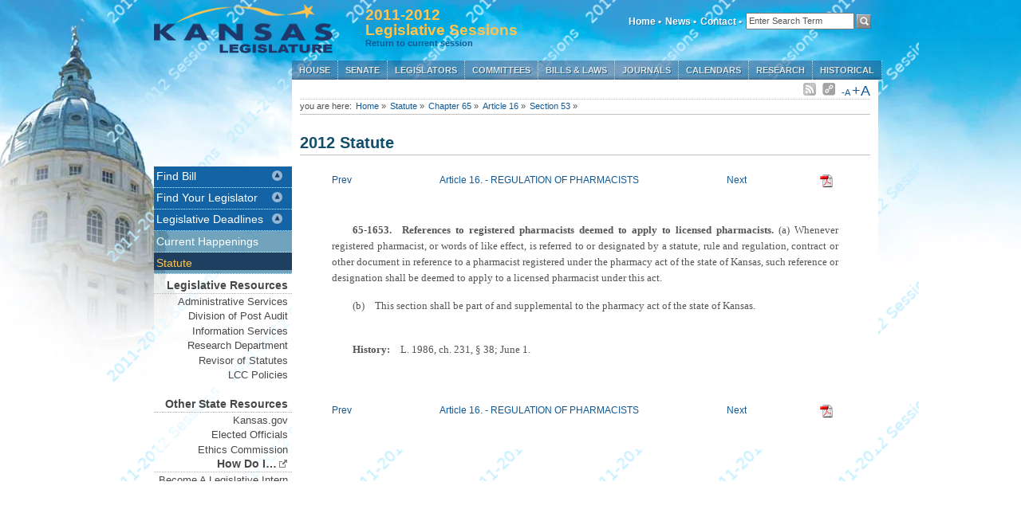

--- FILE ---
content_type: text/html; charset=utf-8
request_url: https://www.kslegislature.gov/li_2012/b2011_12/statute/065_000_0000_chapter/065_016_0000_article/065_016_0053_section/065_016_0053_k/
body_size: 6632
content:
<!DOCTYPE html PUBLIC "-//W3C//DTD XHTML 1.0 Transitional//EN"
    "http://www.w3.org/TR/xhtml1/DTD/xhtml1-transitional.dtd">
<html lang="en" xml:lang="en" xmlns="http://www.w3.org/1999/xhtml">
<head>
  <meta http-equiv="Content-Type" content="text/html; charset=UTF-8" />
  <link rel="apple-touch-icon" href="/li_2012/m/images/startup.png"/>
  <link rel="icon" type="image/vnd.microsoft.icon" href="/li_2012/m/images/favicon.ico"/>
  <title>Statute | Kansas State Legislature</title>


  
	<link rel="stylesheet" type="text/css" href="/li_2012/m/css/core.css?r=45044" media="screen" />
	<link rel="stylesheet" type="text/css" href="/li_2012/m/css/slider.css?r=39043" media="screen" />
	<!--[if IE 7]><link rel="stylesheet" href="/li_2012/m/css/ie7.css?r=26952" type="text/css"><![endif]-->
	<!--[if IE 8]><link rel="stylesheet" href="/li_2012/m/css/ie8.css?r=26951" type="text/css"><![endif]-->
	<link rel="stylesheet" type="text/css" href="/li_2012/m/css/print.css?r=24319" media="print" />
	<link rel="alternate stylesheet" type="text/css" href="/li_2012/m/css/largestyle.css?r=24319" title="largetext" />
	<link rel="stylesheet" href="/li_2012/m/css/prettyPhoto.css?r=21337" type="text/css" media="screen" title="prettyPhoto main stylesheet" charset="utf-8" />
  

  

<style type="text/css">.t_bold{
font-weight: bold;
}
.default_style_paragraph{
font-family: Times New Roman;
font-size: 12pt;
}
.Contents_20_2{
font-family: Liberation Serif;
text-indent: 0in;
font-size: 10pt;
margin-right: 0in;
margin-left: 0.1965in;
}
.default_style_graphic{
font-size: 12pt;
}
.List{
font-family: Liberation Serif;
font-size: 10pt;
}
.Internet_20_link{
color: #000080;
country: none;
language: zxx;
}
.p_pt{
text-align: justify;
font-family: Times New Roman1;
text-indent: 0.7cm;
font-size: 10pt;
margin-right: 0cm;
margin-left: 0cm;
}
.default_style_table-row{

}
.Page_20_Number{

}
.t_over{

}
.lm_5f_stat{
text-align: justify;
font-family: Times New Roman1;
text-indent: 0in;
font-size: 10pt;
margin-right: 0in;
margin-left: 0in;
}
.Heading_20_8{
font-family: Liberation Sans;
font-size: 75%;
color: #0000ff;
font-weight: bold;
keep-with-next: always;
}
.t_sc{
font-variant: small-caps;
}
.Contents_20_Heading{
font-family: Liberation Sans;
text-indent: 0in;
font-size: 16pt;
font-weight: bold;
keep-with-next: always;
margin-right: 0in;
margin-left: 0in;
}
.lm_5f_stats_5f_hist{
text-align: justify;
font-family: New Caledonia LT Std;
text-indent: 0in;
font-size: 10pt;
margin-right: 0in;
margin-left: 0in;
}
.Heading_20_9{
font-family: Liberation Sans;
font-size: 75%;
color: #0000ff;
font-weight: bold;
keep-with-next: always;
}
.Visited_20_Internet_20_Link{
color: #800000;
country: none;
language: zxx;
}
.Heading_20_2{
font-style: italic;
font-family: Liberation Sans;
font-size: 12pt;
color: #0000ff;
font-weight: bold;
keep-with-next: always;
}
.default_style_table{

}
.Heading_20_7{
font-family: Liberation Sans;
font-size: 75%;
color: #0000ff;
font-weight: bold;
keep-with-next: always;
}
.Heading_20_5{
font-family: Liberation Sans;
font-size: 85%;
color: #0000ff;
font-weight: bold;
keep-with-next: always;
}
.Table_20_Heading{
text-align: center;
font-family: Times New Roman1;
font-size: 12pt;
font-weight: bold;
}
.t_sup{

}
.t_under{

}
.Caption{
font-style: italic;
font-family: Liberation Serif;
font-size: 10pt;
}
.Footer{
font-family: Times New Roman1;
font-size: 12pt;
}
.Graphics{
font-size: 12pt;
}
.Standard{
font-family: Times New Roman1;
font-size: 12pt;
}
.Contents_20_3{
font-family: Liberation Serif;
text-indent: 0in;
font-size: 10pt;
margin-right: 0in;
margin-left: 0.3929in;
}
.history{
font-family: New Caledonia LT Std1;
font-size: 10pt;
font-weight: bold;
}
.stat_5f_caption{
font-family: Times New Roman2;
font-size: 10pt;
font-weight: bold;
}
.Index{
font-family: Liberation Serif;
font-size: 10pt;
}
.t_sub{

}
.stat_5f_number{
font-family: Times New Roman2;
font-size: 10pt;
font-weight: bold;
}
.Contents_20_5{
font-family: Liberation Serif;
text-indent: 0in;
font-size: 10pt;
margin-right: 0in;
margin-left: 0.7862in;
}
.Contents_20_1{
font-family: Liberation Serif;
text-indent: 0in;
font-size: 10pt;
margin-right: 0in;
margin-left: 0in;
}
.Contents_20_4{
font-family: Liberation Serif;
text-indent: 0in;
font-size: 10pt;
margin-right: 0in;
margin-left: 0.5898in;
}
p{
margin: 0cm;

}
.t_italic{
font-style: italic;
}
.Heading_20_4{
font-style: italic;
font-family: Liberation Sans;
font-size: 85%;
color: #0000ff;
font-weight: bold;
keep-with-next: always;
}
.LineNumber{
width: 30;

}
.Heading_20_6{
font-family: Liberation Sans;
font-size: 75%;
color: #0000ff;
font-weight: bold;
keep-with-next: always;
}
.Heading_20_10{
font-family: Liberation Sans;
font-size: 75%;
color: #0000ff;
font-weight: bold;
keep-with-next: always;
}
.Bullet_20_Symbols{
font-family: OpenSymbol;
}
.Table_20_Contents{
font-family: Times New Roman1;
font-size: 12pt;
}
.Heading{
font-family: Liberation Sans;
font-size: 14pt;
keep-with-next: always;
}
.Text_20_body{
font-family: Times New Roman1;
font-size: 10pt;
}
.Preformatted_20_Text{
font-family: Courier New;
font-size: 10pt;
}
.Heading_20_3{
font-family: Liberation Sans;
font-size: 12pt;
color: #0000ff;
font-weight: bold;
keep-with-next: always;
}
.Numbering_20_Symbols{

}
.Header{
font-family: Times New Roman1;
font-size: 12pt;
}
.Heading_20_1{
font-family: Liberation Sans;
font-size: 12pt;
color: #0000ff;
font-weight: bold;
keep-with-next: auto;
}
td{
vertical-align: top;
border: none;
padding: 0cm;

}
</style>


  
  <script type="89beaac4a73c889152b54d87-text/javascript" src="/li_2012/m/js/lib/jquery.min.js?r=24319" charset="utf-8"></script>
  <script type="89beaac4a73c889152b54d87-text/javascript" src="/li_2012/m/js/lib/date.js?r=23369" charset="utf-8"></script>
  <script type="89beaac4a73c889152b54d87-text/javascript" src="/li_2012/m/js/lib/jquery.hotkeys.js?r=23369" charset="utf-8"></script>
  <script type="89beaac4a73c889152b54d87-text/javascript" src="/li_2012/m/js/core.js?r=29717" charset="utf-8"></script>
  <script type="89beaac4a73c889152b54d87-text/javascript" src="/li_2012/m/js/lib/jquery.prettyPhoto.js?r=24319" charset="utf-8"></script>
  <script type="89beaac4a73c889152b54d87-text/javascript" src="/li_2012/m/js/lib/styleswitcher.js?r=24319" charset="utf-8"></script>
  <script type="89beaac4a73c889152b54d87-text/javascript" src="/li_2012/m/js/lib/slider.js?r=24319" charset="utf-8"></script>
  <!--[if IE ]><script type="text/javascript" src="/li_2012/m/js/ie.js?r=23369" charset="utf-8"></script><![endif]-->
  <script type="89beaac4a73c889152b54d87-text/javascript" src="/li_2012/m/js/data/house_members_list_li_2012.js"></script>
  <script type="89beaac4a73c889152b54d87-text/javascript" src="/li_2012/m/js/data/senate_members_list_li_2012.js"></script>


  <script type="89beaac4a73c889152b54d87-text/javascript">
      /* <![CDATA[*/
      var MEDIA_URL = "/li_2012/m/";

      $(document).ready(function(){
      	  $("a[rel^='prettyPhoto']").prettyPhoto()

          $(".portlet").addClass("ui-widget ui-widget-content ui-helper-clearfix ui-corner-all").find(".portlet-header").addClass("ui-widget-header ui-corner-all").prepend('<span class="ui-icon ui-icon-minusthick"></span>');

		  $("#bsearch .ui-icon").toggleClass("ui-icon-plusthick");

          $(".portlet-header").click(function() {
              $(this).find(".ui-icon").toggleClass("ui-icon-plusthick");
              $(this).parents(".portlet:first").find(".portlet-content").toggle();
          });

         $(".showAllBills").hide().click(function(){
             $(this).parent().parent().find("ul > li.bill").slideDown();
             $(this).fadeOut();
         });
         $(".hideBill").click(function(e){
             $(this).closest("li").slideUp();
             $(".showAllBills").fadeIn();
         });

         //update_chamber_status("/li_2012/b2011_12/api/v6/rev-1/chamber_status/");
      });

	function clearText(thefield){
		if (thefield.defaultValue==thefield.value)
			thefield.value = ""
	}

    /* ]]> */
    </script>
  
  
  

  
    <script type="89beaac4a73c889152b54d87-text/javascript" src='/li_2012/m/js/parser.js?25650'></script>
    

  

  
<META content="65-1653" name="T_KSASECTEXT_S_KSANUM"></META>
<META content="" name="T_KSASECTEXT_S_ARTPARTHEAD"></META>
<META content="" name="T_KSASECTEXT_S_PUBLOCATION"></META>
<META content="" name="T_KSASECTEXT_S_CHAPPARTHEAD"></META>
<META content="" name="T_KSASECTEXT_S_ARTSUBHEAD"></META>
<META content="16" name="T_KSASECTEXT_S_ARTICLENUM"></META>
<META content="053" name="T_KSASECTEXT_S_SECTIONNUM"></META>
<META content="65" name="T_KSASECTEXT_S_CHAPTERNUM"></META>
<META content="" name="T_KSASECTEXT_S_PUBDATE"></META>


  
  
  




</head>

<body class="statute">

<div id="container"><!-- start container -->


<div id="header"><!-- start header -->

		<div id="logo"><a href="/li_2012/"><img src="/li_2012/m/images/kansas_legislature.png" alt="Kansas State Legislature" height="71" width="243"/></a></div>
		<div id="logo2"><h5>2011-2012<br /> Legislative Sessions </h5>
		<h6><a href="/li/">Return to current session</a></h6>
		</div>
		

		<div id="persistent">
		<!-- start sub navigation wrapper-->
			<ul id="subnavigation">
			<!-- start sub navigation-->

			<li class="topmenu" ><a href="/li_2012/">Home &#8226;</a></li>

			<li class="topmenu"><a href="/li_2012/current/">News &#8226;</a></li>

			<li class="topmenu"><a href="http://skyways.lib.ks.us/government/las/index.html">Contact &#8226;</a></li>


        </ul>

        <!-- end subnavigation ul-->        

        <div id="site-search">
        <form method="get" action="/li_2012/search">
          <input id="site-search-value" class="form-control input-lg" type="text" name="q" title="Enter Search Term" value="Enter Search Term" onfocus="if (!window.__cfRLUnblockHandlers) return false; clearText(this)" data-cf-modified-89beaac4a73c889152b54d87-="" />
          <input id="site-search-button" type="image" name="submit" src="/li_2012/m/images/search_btn.png"/>
        </form>
        </div>
        
        

        </div>
        <!-- end subnavigation wrapper-->


		<div id="nav"><!-- start mainnavigation -->
				<ul >
				<li ><a href="/li_2012/b2011_12/chamber/house/">House</a>
					
											<ul>
					<li><a href="/li_2012/b2011_12/chamber/house/leadership/">Leadership</a></li>
					<!-- <li><a href="#">Roster</a></li> -->
					<li><a href="/li_2012/b2011_12/committees/standing/house/">Committees</a></li>
					<!-- <li><a href="#">Assignments</a></li> -->
					<li><a href="/li_2012/b2011_12/chamber/house/rules/">Rules</a></li>
					<li><a href="/li_2012/events/house/">Current Happenings</a></li>
					<li><a href="/li_2012/b2011_12/chamber/house/seating/">Seating Chart</a></li>
					<li><a href="/li_2012/b2011_12/chamber/house/roster/">Roster</a></li>
				    <li><a href="/li_2012/b2011_12/chamber/house/clerk/">Chief Clerk of the House</a></li> 
					</ul>

					
				</li>

				<li ><a href="/li_2012/b2011_12/chamber/senate/">Senate</a>
					
											<ul>
					<li><a href="/li_2012/b2011_12/chamber/senate/leadership/">Leadership</a></li>
					<!-- <li><a href="#">Roster</a></li> -->
					<li><a href="/li_2012/b2011_12/committees/standing/senate/">Committees</a></li>
					<!-- <li><a href="#">Assignments</a></li> -->
					<li><a href="/li_2012/b2011_12/appointments/">Appointments</a></li>
					<li><a href="/li_2012/b2011_12/chamber/senate/rules/">Rules</a></li>
					<li><a href="/li_2012/events/senate/">Current Happenings</a></li>
					<li><a href="/li_2012/b2011_12/chamber/senate/seating/">Seating Chart</a></li>
					<li><a href="/li_2012/b2011_12/chamber/senate/roster/">Roster</a></li>
				    <li><a href="/li_2012/b2011_12/chamber/senate/secretary/">Secretary of the Senate</a></li> 
					</ul>

					
				</li>

				<li><a href="/li_2012/b2011_12/members/">Legislators</a>
				    
											<ul>
					<li><a href="http://www.ipsr.ku.edu/ksdata/vote/">Find your Legislator (by map)</a></li>
					<li><a href="/li_2012/b2011_12/chamber/house/leadership/">House Leadership</a></li>
					<li><a href="/li_2012/b2011_12/chamber/house/roster/">House Roster</a></li>
					<li><a href="/li_2012/b2011_12/chamber/senate/leadership/">Senate Leadership</a></li>
					<li><a href="/li_2012/b2011_12/chamber/senate/roster/">Senate Roster</a></li>					
					<li><a href="/li_2012/b2011_12/committees/">Committees</a></li>
					</ul>
					
				</li>

				<li><a href="/li_2012/b2011_12/committees/">Committees</a>
					
											<ul>
					<li><a href="/li_2012/b2011_12/committees/standing/">Standing</a></li>
					<li><a href="/li_2012/b2011_12/committees/non_standing/#Joint">Joint</a></li>
					<li><a href="/li_2012/b2011_12/committees/non_standing/#Special">Special</a></li>
					<li><a href="/li_2012/b2011_12/committees/non_standing/#Commission">Commission</a></li>
					<li><a href="/li_2012/b2011_12/committees/non_standing/#Task Force">Task Force</a></li>
					<li><a href="/li_2012/b2011_12/committees/conference/">Conference</a></li>
					</ul>
					
				</li>

				<li ><a href="/li_2012/b2011_12/measures/bills/">Bills &amp; Laws</a>
					
											<ul>
					<li><a href="/li_2012/b2011_12/measures/bills/senate/">Senate Bills</a></li>
					<li><a href="/li_2012/b2011_12/measures/bills/house/">House Bills</a></li>
					<li><a href="/li_2012/b2011_12/statute/">Statute</a></li>

                    <li><a href="/li_2012/b2011_12/measures/reports/">Reports</a></li>
					<li><a href="/li_2012/b2011_12/measures/documents/actions_and_subject_index_report.pdf">Actions and Subject Index Report</a></li> 	
					<li><a href="/li_2012/m/pdf/how_bill_law.pdf">How a bill becomes law (pdf)</a></li>
					<li><a href="http://www.kslib.info/government-information/kansas-information/kansas-constitution.html">Kansas Constitution</a></li>
					</ul>
					
				</li>

				<li><a href="/li_2012/b2011_12/chamber/journals/">Journals</a>
					
											<ul>
					<li><a href="/li_2012/b2011_12/chamber/house/journals/2019/12/">House Journal</a></li>
					<li><a href="/li_2012/b2011_12/chamber/senate/journals/2019/12/">Senate Journal</a></li>
					<li><a href="/li_2012/journal/">What is a Journal?</a></li>
					</ul>

					
				</li>

				<li><a href="/li_2012/b2011_12/chamber/calendars/">Calendars</a>
					
											<ul>
					<li><a href="/li_2012/b2011_12/chamber/house/calendar/2019/12/">House Calendar</a></li>
					<li><a href="/li_2012/b2011_12/chamber/senate/calendar/2019/12/">Senate Calendar</a></li>
					<li><a href="/li_2012/calendar/">What Is A Calendar?</a></li>
					</ul>
					
				</li>

				<li ><a href="/li_2012/research/">Research</a>
					
											<ul>
					<li><a href="/li_2012/research/reports/">Reports/Publications</a></li>
					<li><a href="/li_2012/research/appropriations/">Appropriations</a></li>
					<li><a href="/li_2012/research/revenue/">Revenue/Taxation</a></li>
					<li><a href="/li_2012/research/capitol/">Capitol Issues</a></li>
					<li><a href="http://redistricting.ks.gov/">Redistricting</a></li>
					<li><a href="/li_2012/research/contact/">Contact Information</a></li>
					</ul>
					
				</li>

                               <li ><a href="/li_2012/historical/">Historical</a>

                                                                                                                        <ul>
                                           <li><a href="/li/">2025-2026 Regular Sessions</a>

                                           <li><a href="/li_2024s/">2024 Special Session</a>

                                           <li><a href="/li_2024/">2023-2024 Regular Sessions</a>

                                           <li><a href="/li_2022/">2021-2022 Regular Sessions</a>

                                           <li><a href="/li_2021s/">2021 Special Session</a>

                                           <li><a href="/li_2020s/">2020 Special Session</a>

                                           <li><a href="/li_2020/">2020-2021 Regular Sessions</a>

                                           <li><a href="/li_2018/">2017-2018 Regular Sessions</a>

                                           <li><a href="/li_2016s/">2016 Special Session</a>

                                           <li><a href="/li_2016/">2015-2016 Regular Sessions</a>

                                           <li><a href="/li_2014/">2013-2014 Regular Sessions</a>

                                           <li><a href="/li_2013s/">2013 Special Session</a>

                                           <li><a href="/li_2012/">2011-2012 Regular Sessions</a>


                                        <li><a href="http://www.kansas.gov/government/legislative/">1997 - 2010 Sessions</a></li>
                                        <li><a href="/li_2012/historical/">2000 - 2010 Committee Data</a></li>
                                        </ul>


                                </li>

			</ul>
		</div><!-- end mainnavigation -->

    </div>
  <!-- end header -->

  

  
  <!-- start wrapper -->
  <div id="wrapper">

	<div id="left_nav"><!-- start left nav -->

	
	<div id="left_nav2"><!-- start left nav 2-->
		

		
	</div><!-- end left nav 2-->
	
    
 	<div class="portlet">
		<div class="portlet-header" style="background-color:#1464a5;">Find Bill</div>
			<div id="bsearch" class="portlet-content" style="display:none;">
			   
				 <div class="search_box">
				 
				 <h6>Bill/Resolution Lookup:</h6>
				 <form action='#' onsubmit="if (!window.__cfRLUnblockHandlers) return false; return billQuickSearch(this); " data-cf-modified-89beaac4a73c889152b54d87-="">
				 <input type="text" style="display:inline" id="bill" placeholder="Bill or Resolution Number" size="17" onfocus="if (!window.__cfRLUnblockHandlers) return false; clearText(this)" data-cf-modified-89beaac4a73c889152b54d87-="" />
				 <input id='search_submit' type="submit" value="Lookup" />
				 </form>
				 
				 

				 </div>             

				<script type="89beaac4a73c889152b54d87-text/javascript">
				function billQuickSearch() {

					//Accepted measure types.
					var bill_type = Array("hb","sb","hr","sr","scr","hcr");

					var bill_number= document.getElementById("bill");

					//Checks the user input for proper bill, resolution or concurrent resolution format
					var regex_search_pattern=/(^[a-zA-Z]{2,3}[0-9]{1,4})$/;

					//Checks the input for bill or resolution format
					var regex_measure_pattern=/(^[a-zA-Z]{2}[0-9]{1,4})$/;

					//Checks the input for concurrent resolution format. 
					var regex_concurrrent_resolution_pattern=/(^[a-zA-Z]{3}[0-9]{1,4})$/;

					//Checks the input for digits only (allow user to input numbers only i.e. 1 instead of sb1).
					var regex_digit_search_patteren = /^([1-9]{1}|[0-9]{1,4})$/

					//Input numbers 1-1599
					var regex_senate_bill_digits=/^([1-9][0-9]{0,2}|1[0-5][0-9]{2})$/

					//Input number 1601-1699
					var regex_senate_concurrent_resolution=/^(16[0-9]{2})$/

					//Input number 1701 - 1999
					var regex_senate_resolution =/^(1[7-9][0-9]{2})$/


					//Input number 2000-4999 
					var regex_house_bill_digits=/^([2-4][0-9]{3}|49[0-9]{2})$/

					//input number 5000 - 5999
					var regex_house_concurrent_resolution = /^(5[0-9]{3})$/

					//Input number 6000-9999
					var regex_house_resolution =/^([6-9][0-9]{3})$/


					var bill_search_text = bill_number.value;
					var bill_search_string=(bill_search_text.replace((/\s/g),'')).toLowerCase();
					console.log(bill_search_string);
					if(bill_search_string== null || bill_search_string==""){
						alert("The search field is required!");
						return false;
					}
					else{

						if(regex_search_pattern.test(bill_search_string)){
							console.log(regex_search_pattern.test(bill_search_string))
							if(regex_measure_pattern.test(bill_search_string) ){
								measures= bill_type.indexOf(bill_search_string.slice(0,2));
								if( measures == -1){
									alert("Invalid Bill or Resolution.");
								}

								else{

									window.location = "/li_2012/b2011_12/measures/"+bill_search_string+'/';
								 	return false;
									
								}

							}
							else if(regex_concurrrent_resolution_pattern.test(bill_search_string)){
								concurrent_resolutions = bill_type.indexOf(bill_search_string.slice(0,3));
								if (concurrent_resolutions == -1){
									alert("Invalid Concurrent Resolution!");
								}
								else{
									window.location = "/li_2012/b2011_12/measures/"+bill_search_string+'/';
								 	return false;
								}
							}
						}
						else if(regex_digit_search_patteren.test(bill_search_string)){
							console.log(regex_digit_search_patteren.test(bill_search_string));
							if(regex_senate_bill_digits.test(bill_search_string)){
								console.log(regex_senate_bill_digits.test(bill_search_string));
								window.location ="/li_2012/b2011_12/measures/sb"+bill_search_string+'/';
								return false;
							}
								else if(regex_senate_resolution.test(bill_search_string)){
									window.location ="/li_2012/b2011_12/measures/sr"+bill_search_string+'/';
									return false;
								}
								else if(regex_senate_concurrent_resolution.test(bill_search_string)){
									window.location ="/li_2012/b2011_12/measures/scr"+bill_search_string+'/';
									return false;

								}
							else if(regex_house_bill_digits.test(bill_search_string)){
								window.location ="/li_2012/b2011_12/measures/hb"+bill_search_string+'/';
								return false;
							}
							else if(regex_house_resolution.test(bill_search_string)){
								window.location ="/li_2012/b2011_12/measures/hr"+bill_search_string+'/';
								return false;
							}
							else if(regex_house_concurrent_resolution.test(bill_search_string)){
								window.location ="/li_2012/b2011_12/measures/hcr"+bill_search_string+'/';
								return false;
							}
							else{
								alert("Invalid Document Number!");
								return false;
							}


						}

						else {
							alert("Invalid Document Type!");
							return false;
							}
					}


				}
				
				</script>
			</div> <!-- end bill search -->
	 </div> <!-- end portlet -->
    
	 <div class="portlet">
		<div class="portlet-header" id="legislator_header" style="background-color:#1464a5;">Find Your Legislator</div>
			<div id="legislator_search" class="portlet-content" style="display:none;">
		<div class="dropdown">
		   <input id="leg_input" type="text" placeholder="--Select--">
		   <div id="leg_dropdown" class="dropdown-content">
		   </div>
		</div>
        <a href="http://openstates.org" id="byaddress"><i>Search by Your Address</i></a>
			</div><!-- end legislator search -->
		</div><!-- end portlet -->
				<div class="portlet">
		<div class="portlet-header" style="background-color:#1464a5;">Legislative Deadlines</div>
			<div id="legislative_deadlines" class="portlet-content" style="display:none;">
    	        <a href="/li_2012/m/pdf/2012_senate_deadlines_calendar.pdf">Senate Deadlines</a> (PDF)<br/>
    	        <a href="/li_2012/m/pdf/2012_house_deadlines_calendar.pdf">House Deadlines</a> (PDF)
			</div><!-- end legislator search -->
		</div><!-- end portlet -->
	<ul>
	    <li><a href="/li_2012/current/">Current Happenings</a></li>
		<li><a class="current" href="/li_2012/b2011_12/statute/">Statute</a></li>
	</ul>

	
	<!-- start left nav 3-->
	<div id="left_nav3">
	<h1>Legislative Resources</h1>
	<ul>
	    <li><a href="http://skyways.lib.ks.us/government/las/index.html">Administrative Services</a></li>
        <li><a href="http://www.kslpa.org/">Division of Post Audit</a></li>     
        <li><a href="http://skyways.lib.ks.us/government/klois/Pages/KLOIS.html">Information Services</a></li>
		<li><a href="http://www.kslegresearch.org/klrd.html">Research Department</a></li>
		<li><a href="http://www.ksrevisor.org/">Revisor of Statutes</a></li>
		<li><a href="/li_2012/m/pdf/2011policies.pdf">LCC Policies</a></li>
        <li>&nbsp;</li>
	</ul>
	<h1>Other State Resources</h1>
	<ul>
		<li><a href="http://www.kansas.gov/">Kansas.gov</a></li>
		<li><a href="http://www.kansas.gov/government/elected-officials/">Elected Officials</a></li>
	    <li><a href="http://www.kansas.gov/ethics/">Ethics Commission</a></li>	
	</ul>
	<h1>How Do I&hellip;<img src="/li_2012/m//images/external.png"  alt="External Links"></img></h1>
	<ul>
		<li><a href="http://skyways.lib.ks.us/government/las/Pages/how_to_become_an_intern.html">Become A Legislative Intern</a></li>
		<li><a href="http://skyways.lib.ks.us/government/las/Pages/how_to_become_a_page.html">Become A Legislative Page</a></li>
	</ul>	</div>
	<!-- end left nav 3-->
	

	</div><!-- end left nav -->

	
	<!-- start main content -->
		<div id="main_content">

			<div id="news"><!-- start news -->
			
			<!--<span class="news_text">latest news: <a href="news.html">5 x scrolling news items</a></span>-->
			<div class="right">
			<!-- <span class="date">Dec. 11, 2019 &#8226; </span> -->
			<span class="icons"><img src="/li_2012/m/images/no_rss.png" alt="RSS Feed"></img></span>
			<span class="icons"><img src="/li_2012/m/images/no_purl.png" alt="Permanent URL"></img></span>
			<span class="norm"><a href="#" onclick="if (!window.__cfRLUnblockHandlers) return false; setActiveStyleSheet('standard'); return false;" data-cf-modified-89beaac4a73c889152b54d87-="">-A</a></span>
			<span class="large"><a href="#" onclick="if (!window.__cfRLUnblockHandlers) return false; setActiveStyleSheet('largetext'); return false;" data-cf-modified-89beaac4a73c889152b54d87-="">+A</a></span>
			<!-- <span class="controls"<a href="#"><img src="../images/size_print_mail.png"></img></a></span> -->
			</div><!-- end right -->

			</div><!-- end news -->

            	
      
            





			
			<!-- begin breadcrumbs -->
			<div id="breadcrumbs">
				<ul>
				<li>you are here:</li>
				<li><a href="/li_2012/">Home</a> &raquo;</li>
				
<li><a href="/li_2012/b2011_12/statute/">Statute</a> &raquo;</li>
<li><a href="../../..">Chapter 65</a> &raquo;</li>
<li><a href="../..">Article 16</a> &raquo;</li>
<li><a href=".">Section 53</a> &raquo;</li>

				</ul>
			</div>
			

		<!--<h1>Legislators</h1>-->

	  
      <!--start main left content if using sidebar-->
      <div id="main">
        
      </div>
      <!-- end main left content if using sidebar-->

        

        
        <!-- start full -->
        <div id="full">
          
    <h1 id="statuteyear">
2012
 Statute</h1>
    <div id="statutefull">  
	 

  
<br/> <br/>
<table align="center" border="0" width="760" style="padding:10px"><tr><td style="text-align: left"><a href="../../../../065_000_0000_chapter/065_016_0000_article/065_016_0052_section/065_016_0052_k/">Prev</a> </td><td style="text-align: center"><a href="../../">Article 16. - REGULATION OF PHARMACISTS</a></td><td style="text-align: right"><a href="../../../../065_000_0000_chapter/065_016_0000_article/065_016_0054_section/065_016_0054_k/">Next</a></td><td style="text-align: right"><a href="/li_2012/m/statute/065_000_0000_chapter/065_016_0000_article/065_016_0053_section/065_016_0053_k.pdf"><img src="/li_2012/m/images/pdf.png"/></a></td></tr></table><br/><br/><table align="center" border="0" width="760"><td><p class="p_pt"><span class="stat_5f_number">65-1653.</span> <span class="stat_5f_caption">References to registered pharmacists deemed to apply to licensed pharmacists.</span> (a) Whenever registered pharmacist, or words of like effect, is referred to or designated by a statute, rule and regulation, contract or other document in reference to a pharmacist registered under the pharmacy act of the state of Kansas, such reference or designation shall be deemed to apply to a licensed pharmacist under this act.</p><p class="p_pt">(b) This section shall be part of and supplemental to the pharmacy act of the state of Kansas.</p></td></table><table align="center" border="0" width="760"><td><p class="p_pt"><span class="t_bold">History:</span> L. 1986, ch. 231, § 38; June 1.</p></td></table><br/><br/><table align="center" border="0" width="760" style="padding:10px"><tr><td style="text-align: left"><a href="../../../../065_000_0000_chapter/065_016_0000_article/065_016_0052_section/065_016_0052_k/">Prev</a> </td><td style="text-align: center"><a href="../../">Article 16. - REGULATION OF PHARMACISTS</a></td><td style="text-align: right"><a href="../../../../065_000_0000_chapter/065_016_0000_article/065_016_0054_section/065_016_0054_k/">Next</a></td><td style="text-align: right"><a href="/li_2012/m/statute/065_000_0000_chapter/065_016_0000_article/065_016_0053_section/065_016_0053_k.pdf"><img src="/li_2012/m/images/pdf.png"/></a></td></tr></table>

  </div>


        
        </div>
        <!-- end full -->
        

      
	  </div>
	  <!-- end main content-->
	

	</div>
	<!-- end wrapper -->
	

</div>
<!-- end container -->

	



<script src="/cdn-cgi/scripts/7d0fa10a/cloudflare-static/rocket-loader.min.js" data-cf-settings="89beaac4a73c889152b54d87-|49" defer></script><script defer src="https://static.cloudflareinsights.com/beacon.min.js/vcd15cbe7772f49c399c6a5babf22c1241717689176015" integrity="sha512-ZpsOmlRQV6y907TI0dKBHq9Md29nnaEIPlkf84rnaERnq6zvWvPUqr2ft8M1aS28oN72PdrCzSjY4U6VaAw1EQ==" data-cf-beacon='{"version":"2024.11.0","token":"aeea135512e5493a881022a6f6363aa2","server_timing":{"name":{"cfCacheStatus":true,"cfEdge":true,"cfExtPri":true,"cfL4":true,"cfOrigin":true,"cfSpeedBrain":true},"location_startswith":null}}' crossorigin="anonymous"></script>
</body>
</html>


--- FILE ---
content_type: application/javascript; charset=utf-8
request_url: https://www.kslegislature.gov/li_2012/m/js/parser.js?25650
body_size: 931
content:

SectionParser = new (function(){
that = this;
zeroPad = function (num, count)
{
    var padded = String(num);
    for(var i = padded.length; i<count; i++)
        padded = '0'+padded;
    return padded;
};

this.url_from_section_number = function(sect_number)
{
    var regexp = new RegExp('[a-zA-Z]');
    var sect_array = that.parse_section(sect_number);
    var chapter = '';
    var biennium = window.location.pathname.split('/')[2];
    if(regexp.exec(sect_array[0]) != null)
        chapter = zeroPad(sect_array[0], 4);
    else
        chapter = zeroPad(sect_array[0], 3);
    var article = '';
    if(regexp.exec(sect_array[1]) != null)
        article = zeroPad(sect_array[1], 4);
    else
        article = zeroPad(sect_array[1], 3);
    var section = '';
    if(regexp.exec(sect_array[2]) != null)
        section = zeroPad(sect_array[2], 5);
    else
        section = zeroPad(sect_array[2], 4);
    return biennium+'/statute/'+chapter+'_000_0000_chapter/'+chapter+'_'+article+'_0000_article/'+chapter+'_'+article+'_'+section+'_section/'+ chapter + '_' + article +'_' + section +'_k/';
};

this.parse_section = function(section){
    // The data before the first dash is the chapter number
    var dash_split = section.split("-");
    
    // If there is a second dash, the data between dashes is the article
    // The data after the dash is the section
    if(dash_split.length == 3){
        return dash_split;
    }
    else {
        var chapter = dash_split[0];
        var remainder = dash_split[1];
    }
    
    // If there is a comma, the data before the comma is the article, the data
    // after the comma is the section    
    var comma_split = remainder.split(",");
    if(comma_split.length == 2){
        var article = comma_split[0];
        var section = comma_split[1];
        return [chapter, article, section];
    }
    // If there is a lettter, the data up to and including the ltter is the 
    // article the data after the letter is the section
    var regexp = new RegExp('[a-zA-Z]');
    alpha = regexp.exec(remainder.substring(0,remainder.length-1));
    if(alpha != null)
    {
        var article = remainder.substring(0,alpha.index+1);
        var section = remainder.substring(alpha.index+1);
        return [chapter, article, section];
    }
    // If we get this far, the last two characters are the section, everything
    // else is the article
    var len = remainder.length;
    alpha = regexp.exec(remainder.substring(remainder.length-1));
    if(alpha != null)
        len -= 1;
    var art_len = len - 2;
    var article = remainder.substring(0,art_len);
    var section = remainder.substring(art_len);
    return [chapter, article, section];
};
this.openSection = function(sect_name, url_base)
{
    var input = $("input#"+sect_name);
    var err_span = $("div#err");
    try
    {
        var url = url_base+that.url_from_section_number(input.val());
    }
    catch(err)
    {
        err_span.text("Invalid section number format");
        return;
    };
    $.ajax({
        url:url, 
        type:'get', 
        error:function(){err_span.text("File does not exist")}, 
        success:function(){err_span.text("");document.location=url;}
    });
};
})();


--- FILE ---
content_type: application/javascript; charset=utf-8
request_url: https://www.kslegislature.gov/li_2012/m/js/core.js?r=29717
body_size: 2829
content:
$(document).ready(function(){

  /////////////
  // Grid/List switch

  $('.gridify').click(function(e){
    e.preventDefault();
    switches = $(this).parent().parent().find('a');
    switches.removeClass('active');
    $(this).addClass('active');
    module = $(this).parent().parent().parent().parent().parent().find('.module');
    if(!module.hasClass('grid')){
      module.append('<br>');
    }
    module.addClass('grid');
    module.find('.module-image').show();
  });
  $('.listify').click(function(e){
    e.preventDefault();
    switches = $(this).parent().parent().find('a');
    switches.removeClass('active');
    $(this).addClass('active');
    module = $(this).parent().parent().parent().parent().parent().find('.module');
    module.removeClass('grid');
    module.find('.module-image').hide();
    module.find('br').remove();
  });

  $('.listify').each(function(i){
  	$(this).triggerHandler("click");
  })
  ///////////////
  // Hotkey navigation - Uses js/lib/jquery.hotkeys.js

    // Skip navigation
    $(document).bind('keydown', 'Alt+s', function(evt){ 
      window.location = window.location.pathname + window.location.search + '#content';
    });

    // Search focus 
    $(document).bind('keyup', 'Alt+f', function(evt){ 
      $('#global-search-value').focus();
    });


  ///////////////
  // Toggle display of remaining text when truncating text.

  $('.truncated_text a').toggle(function(){
    $(this).text(' (less)');
    $(this).parent().find('.remaining_text').show();
  },function(){
    $(this).text(' (more)');
    $(this).parent().find('.remaining_text').hide();
  });


  //////////////////
  // Tabs

  // Set up
  $('.tabs').each(function(i){
    $(this).find("ul.tabs-nav li:first").addClass("tab-selected");
    $(this).find(".tab-content-sub").hide(); 
    $(this).find(".tab-content-sub:first").show(); 
  });
  
 

  // On click
  $("ul.tabs-nav li a").click(function() {
    tabgroup = $(this).parent().parent().parent();
    $(tabgroup).find("ul.tabs-nav li").removeClass("tab-selected"); 
    $(this).parent().addClass("tab-selected"); 
    $(tabgroup).find('.tab-content-sub').hide();
    var activeTab = $(this).attr("href"); 
    $(activeTab).show(); 
    return false;
  });
  
  update_tabs = function(activeTabNum, prefix){
        if(!isNaN(activeTabNum)){
            if(prefix == "bill")
                location.hash = activeTabNum;
            var activeTab = "#"+prefix+"-tab-"+ activeTabNum;
            $('.'+prefix+'-tab-content').hide();
            $(activeTab).show();
            var navgroup = $("#"+prefix+"-next-nav");
            var href_link = activeTab.split("-")[0] + '-' + activeTab.split("-")[1];
            if(activeTabNum > 1)
                navgroup.find("#tab-back-button").attr("href", href_link +"-"+(activeTabNum-1));
            else
                navgroup.find("#tab-back-button").attr("href", href_link +"-1");
            var lastTabNum = navgroup.find("#tab-last-button").attr("href").split("-")[2];
            if(activeTabNum < lastTabNum)
                navgroup.find("#tab-next-button").attr("href", href_link +"-"+(activeTabNum+1));
            else
                navgroup.find("#tab-next-button").attr("href", href_link +"-"+lastTabNum);
            navgroup.find("#tab-disp-num").html(activeTabNum);
        }
  };
  
  
  // Set up
  $(window).bind('hashchange', function() {
        var id = $('.next-nav').attr("id");
        var prefix = id.substr(0,(id.length - ("-next-nav".length)));
        if(prefix == "bill")
        {
            var hash = location.hash.substr(1);
            
            if(hash != '')
                var activeTabNum = parseInt(hash);
            else
                var activeTabNum = 1;        
            update_tabs(activeTabNum, prefix);
        }
    });
  
  $('.infinite-tabs').each(function(){
        var id = $(this).parent().parent().children(".next-nav").attr("id");
        if(id!=undefined){
    	    var prefix = id.substr(0,(id.length - ("-next-nav".length)));
	    }
	    else{
	        var prefix = "";
	    }
        
        $(this).find("ul.tabs-nav li:first").addClass("tab-selected");
        $(this).find(".tab-content").hide(); 
        
        if(prefix == "bill" && location.hash != "")
        {
            var hash = location.hash.substr(1);
            if(hash != '')
                var activeTabNum = parseInt(hash);
            else
                var activeTabNum = 1;        
            update_tabs(activeTabNum, prefix);        
        }
        else
            $(this).find(".tab-content:first").show(); 
  });

  // On click
  $("div.next-nav a").click(function() {
    tabgroup = $(this).parent().parent().parent();
    navgroup = $(tabgroup).find('.next-nav');
    var id = navgroup.attr("id");
   
    var prefix = id.substr(0,(id.length - ("-next-nav".length)));
    $(tabgroup).find('.'+prefix+'tab-content').hide();
   
    var activeTab = $(this).attr("href");
    var activeTabNum = parseInt(activeTab.split("-")[2]);
    update_tabs(activeTabNum, prefix);
    return false;
  });
  
  // External links
  $.expr[':'].external = function(obj){
    return (obj.hostname != location.hostname);
  };
  $("a:external").each(function(){
    var link = $(this);
    link.addClass("external-link");
    link.attr("target", "_blank");
    //link.after($("<img src='"+MEDIA_URL+"images/external.png' />"));
   });
  // Left nav legislator dropdown, toggle names
  $("#leg_input").keyup(function() {
        let value = $(this).val().toLowerCase();
        $("#leg_dropdown li").filter(function() {
            $(this).toggle($(this).text().toLowerCase().indexOf(value) > -1)
        });
   });
  // Left nav legislator dropdown, generate HTML
  $("#legislator_header").click(function(){
        let dropdownContent = '';

        dropdownContent = dropdownContent.concat('<ul>');
        dropdownContent = dropdownContent.concat('<li class="disabled"><a>SENS</a></li>');
        for (let i=0; i<senate_member_data.length; i++) {
          let member = senate_member_data[i];
            dropdownContent = dropdownContent.concat('<li><a href="' + member.members_url + '">' + member.last_name + ', ' + member.first_name + '</a></li>');
          }
        dropdownContent = dropdownContent.concat('<li class="disabled"><a>REPS</a></li>');
        for (let i=0; i<house_member_data.length; i++) {
          let member = house_member_data[i];
            dropdownContent = dropdownContent.concat('<li><a href="' + member.members_url + '">' + member.last_name + ', ' + member.first_name + '</a></li>');
          }
        dropdownContent = dropdownContent.concat('<\/ul>');
        $('#leg_dropdown').html(dropdownContent);
  });
  // Events/current happenings, static redirect
  $('#day_submit_button').click(function(e){
        e.preventDefault();
        let session = window.location.pathname.split('/')[1];
        let dayChoice = $('#id_days').val();
        window.location.href = '/' + session + '/events/house/current/days-' + dayChoice + '/';
  });
  // Calendar/Journals, static redirect
  $('#jourcal_submit_button').click(function(e){
        e.preventDefault();
        let id_month = $('#id_month').val();
        let id_year = $('#id_year').val();
        let baseUrl = window.location.href.split('chamber/')[0];
        let chamber = window.location.pathname.split('/')[4];
        let type = window.location.pathname.split('/')[5];
        window.location.href = baseUrl + 'chamber/' + chamber + '/' + type + '/' + id_year + '/' + id_month + '/';
  });
  // Committee documents, static redirect
  $('#date_submit_button').click(function(e){
    e.preventDefault();
    let dateChoice = $('#id_date_choice').val();
    let baseUrl = window.location.href.split('documents/')[0];
    window.location.href = baseUrl + 'documents/date-choice-' + dateChoice + '/';
  });

});

function add_inurl(prefix){
        $("#"+prefix+"-submit-hidden").val("inurl:"+$("#"+prefix+"-inurl").val() +" "+$("#"+prefix+"-search-value").val());
        return true;
};

/////////////////////////
// Load latest events for page few seconds.
function get_latest_events() {

  // Get date of last loaded event (stored in title attribute of .module-date) ...
  s_date = $('.events-list .event:first-child .module-date').attr('title');
  querystring = '?start_date='+s_date;

  // ... and use it in the AJAX call.
  $.getJSON('{{ base_url }}api/v1/events/'+querystring, function(data) {
    if(data) {

      //// Iterating over events
      for(x=1; x < data.length; x++) {
        evnt = data[x];

        // Skip data we've already loaded. This may happen
        // if many events happen at the exact same moment.
        if (data[0].date == data[x].date){ continue; }

        // Use date.js to format event date.
        event_date = Date.parse(evnt.date).toString("h:mmtt, d MMM yyyy");

        // Empty and build measures array for event
        measures = new Array();
        for(a=0; a < data[x].measures.length; a++) {
          measure = data[x].measures[a];
          measure_elem = '<a href="{{ base_url }}measures/'+measure.slug+'/">'+measure.bill_number+'</a>';
          measures[a] = measure_elem;
        };

        // Build HTML element for event ...
        elem = '\
          <li id="event-'+evnt.id+'" class="module-item event">\
            <p class="module-title">'+evnt.title+'</p>\
            <p>Links: '+measures.join(", ")+'</p>\
            <abbr title="'+evnt.date+'" class="module-date">'+event_date+'</abbr>\
          </li>\
        ';

        // ... and add to events list.
        $('.events-list').prepend(elem);

      }
    };
  });

  setTimeout('get_latest_events()', 30000); // Recursively call this function every 30 seconds

};

start_latest_events = function(){
    setTimeout('get_latest_events()', 30000); 
};

update_chamber_status = function(url){
    $.getJSON(url, function(data){
        if(data.content.house_status != undefined && 
            data.content.house_status != "No Calendar Status"){
                $('.house_status_message').html(data.content.house_status);
        }
        if(data.content.senate_status != undefined && 
            data.content.senate_status != "No Calendar Status"){
                $('.senate_status_message').html(data.content.senate_status);
        }
    });
};


--- FILE ---
content_type: application/javascript; charset=utf-8
request_url: https://www.kslegislature.gov/li_2012/m/js/data/senate_members_list_li_2012.js
body_size: 1234
content:
let senate_member_data = [
    {
        members_url: "/li_2012/b2011_12/members/sen_abrams_steve_1/",
        first_name: "Steve",
        last_name: "Abrams",
        display_text: "Sen. Abrams",
        members_jpg: "/li_2012/m/images/pics/abrams_steve.jpg"
    },
    {
        members_url: "/li_2012/b2011_12/members/sen_apple_pat_1/",
        first_name: "Pat",
        last_name: "Apple",
        display_text: "Sen. Apple",
        members_jpg: "/li_2012/m/images/pics/apple_pat.jpg"
    },
    {
        members_url: "/li_2012/b2011_12/members/sen_bruce_terry_1/",
        first_name: "Terry",
        last_name: "Bruce",
        display_text: "Sen. Bruce",
        members_jpg: "/li_2012/m/images/pics/bruce_terry.jpg"
    },
    {
        members_url: "/li_2012/b2011_12/members/sen_brungardt_pete_1/",
        first_name: "Pete",
        last_name: "Brungardt",
        display_text: "Sen. Brungardt",
        members_jpg: "/li_2012/m/images/pics/brungardt_pete.jpg"
    },
    {
        members_url: "/li_2012/b2011_12/members/sen_donovan_les_1/",
        first_name: "Les",
        last_name: "Donovan",
        display_text: "Sen. Donovan",
        members_jpg: "/li_2012/m/images/pics/donovan_les.jpg"
    },
    {
        members_url: "/li_2012/b2011_12/members/sen_emler_jay_1/",
        first_name: "Jay",
        last_name: "Emler",
        display_text: "Sen. Emler",
        members_jpg: "/li_2012/m/images/pics/emler_jay.jpg"
    },
    {
        members_url: "/li_2012/b2011_12/members/sen_faust_goudeau_oletha_1/",
        first_name: "Oletha",
        last_name: "Faust-Goudeau",
        display_text: "Sen. Faust-Goudeau",
        members_jpg: "/li_2012/m/images/pics/faust_goudeau_oletha.jpg"
    },
    {
        members_url: "/li_2012/b2011_12/members/sen_francisco_marci_1/",
        first_name: "Marci",
        last_name: "Francisco",
        display_text: "Sen. Francisco",
        members_jpg: "/li_2012/m/images/pics/francisco_marci.jpg"
    },
    {
        members_url: "/li_2012/b2011_12/members/sen_haley_david_1/",
        first_name: "David",
        last_name: "Haley",
        display_text: "Sen. Haley",
        members_jpg: "/li_2012/m/images/pics/haley_david.jpg"
    },
    {
        members_url: "/li_2012/b2011_12/members/sen_hensley_anthony_1/",
        first_name: "Anthony",
        last_name: "Hensley",
        display_text: "Sen. Hensley",
        members_jpg: "/li_2012/m/images/pics/hensley_anthony.jpg"
    },
    {
        members_url: "/li_2012/b2011_12/members/sen_holland_tom_1/",
        first_name: "Tom",
        last_name: "Holland",
        display_text: "Sen. Holland",
        members_jpg: "/li_2012/m/images/pics/holland_tom.jpg"
    },
    {
        members_url: "/li_2012/b2011_12/members/sen_huntington_terrie_1/",
        first_name: "Terrie",
        last_name: "Huntington",
        display_text: "Sen. Huntington",
        members_jpg: "/li_2012/m/images/pics/huntington_terrie.jpg"
    },
    {
        members_url: "/li_2012/b2011_12/members/sen_kelly_laura_1/",
        first_name: "Laura",
        last_name: "Kelly",
        display_text: "Sen. Kelly",
        members_jpg: "/li_2012/m/images/pics/kelly_laura.jpg"
    },
    {
        members_url: "/li_2012/b2011_12/members/sen_kelsey_dick_1/",
        first_name: "Dick",
        last_name: "Kelsey",
        display_text: "Sen. Kelsey",
        members_jpg: "/li_2012/m/images/pics/kelsey_dick.jpg"
    },
    {
        members_url: "/li_2012/b2011_12/members/sen_king_jeff_1/",
        first_name: "Jeff",
        last_name: "King",
        display_text: "Sen. King",
        members_jpg: "/li_2012/m/images/pics/king_jeff.jpg"
    },
    {
        members_url: "/li_2012/b2011_12/members/sen_kriegshauser_john_1/",
        first_name: "John",
        last_name: "Kriegshauser",
        display_text: "Sen. Kriegshauser",
        members_jpg: "/li_2012/m/images/pics/kriegshauser_john.jpg"
    },
    {
        members_url: "/li_2012/b2011_12/members/sen_kultala_kelly_1/",
        first_name: "Kelly",
        last_name: "Kultala",
        display_text: "Sen. Kultala",
        members_jpg: "/li_2012/m/images/pics/kultala_kelly.jpg"
    },
    {
        members_url: "/li_2012/b2011_12/members/sen_longbine_jeff_1/",
        first_name: "Jeff",
        last_name: "Longbine",
        display_text: "Sen. Longbine",
        members_jpg: "/li_2012/m/images/pics/longbine_jeff.jpg"
    },
    {
        members_url: "/li_2012/b2011_12/members/sen_love_garrett_1/",
        first_name: "Garrett",
        last_name: "Love",
        display_text: "Sen. Love",
        members_jpg: "/li_2012/m/images/pics/love_garrett.jpg"
    },
    {
        members_url: "/li_2012/b2011_12/members/sen_lynn_julia_1/",
        first_name: "Julia",
        last_name: "Lynn",
        display_text: "Sen. Lynn",
        members_jpg: "/li_2012/m/images/pics/lynn_julia.jpg"
    },
    {
        members_url: "/li_2012/b2011_12/members/sen_marshall_bob_1/",
        first_name: "Bob",
        last_name: "Marshall",
        display_text: "Sen. Marshall",
        members_jpg: "/li_2012/m/images/pics/marshall_bob.jpg"
    },
    {
        members_url: "/li_2012/b2011_12/members/sen_masterson_ty_1/",
        first_name: "Ty",
        last_name: "Masterson",
        display_text: "Sen. Masterson",
        members_jpg: "/li_2012/m/images/pics/masterson_ty.jpg"
    },
    {
        members_url: "/li_2012/b2011_12/members/sen_mcginn_carolyn_1/",
        first_name: "Carolyn",
        last_name: "McGinn",
        display_text: "Sen. McGinn",
        members_jpg: "/li_2012/m/images/pics/mcginn_carolyn.jpg"
    },
    {
        members_url: "/li_2012/b2011_12/members/sen_merrick_ray_1/",
        first_name: "Ray",
        last_name: "Merrick",
        display_text: "Sen. Merrick",
        members_jpg: "/li_2012/m/images/pics/merrick_ray.jpg"
    },
    {
        members_url: "/li_2012/b2011_12/members/sen_morris_stephen_1/",
        first_name: "Stephen",
        last_name: "Morris",
        display_text: "Sen. Morris",
        members_jpg: "/li_2012/m/images/pics/morris_stephen.jpg"
    },
    {
        members_url: "/li_2012/b2011_12/members/sen_olson_robert_1/",
        first_name: "Robert",
        last_name: "Olson",
        display_text: "Sen. Olson",
        members_jpg: "/li_2012/m/images/pics/olson_robert.jpg"
    },
    {
        members_url: "/li_2012/b2011_12/members/sen_ostmeyer_ralph_1/",
        first_name: "Ralph",
        last_name: "Ostmeyer",
        display_text: "Sen. Ostmeyer",
        members_jpg: "/li_2012/m/images/pics/ostmeyer_ralph.jpg"
    },
    {
        members_url: "/li_2012/b2011_12/members/sen_petersen_mike_1/",
        first_name: "Mike",
        last_name: "Petersen",
        display_text: "Sen. Petersen",
        members_jpg: "/li_2012/m/images/pics/petermike.jpg"
    },
    {
        members_url: "/li_2012/b2011_12/members/sen_pilcher_cook_mary_1/",
        first_name: "Mary",
        last_name: "Pilcher-Cook",
        display_text: "Sen. Pilcher-Cook",
        members_jpg: "/li_2012/m/images/pics/pilcher_cook_mary.jpg"
    },
    {
        members_url: "/li_2012/b2011_12/members/sen_pyle_dennis_1/",
        first_name: "Dennis",
        last_name: "Pyle",
        display_text: "Sen. Pyle",
        members_jpg: "/li_2012/m/images/pics/pyle_dennis.jpg"
    },
    {
        members_url: "/li_2012/b2011_12/members/sen_reitz_roger_1/",
        first_name: "Roger",
        last_name: "Reitz",
        display_text: "Sen. Reitz",
        members_jpg: "/li_2012/m/images/pics/reitz_roger.jpg"
    },
    {
        members_url: "/li_2012/b2011_12/members/sen_schmidt_allen_1/",
        first_name: "Allen",
        last_name: "Schmidt",
        display_text: "Sen. A. Schmidt",
        members_jpg: "/li_2012/m/images/pics/schmidt_allen.jpg"
    },
    {
        members_url: "/li_2012/b2011_12/members/sen_schmidt_vicki_1/",
        first_name: "Vicki",
        last_name: "Schmidt",
        display_text: "Sen. V. Schmidt",
        members_jpg: "/li_2012/m/images/pics/schmidt_vicki.jpg"
    },
    {
        members_url: "/li_2012/b2011_12/members/sen_schodorf_jean_1/",
        first_name: "Jean",
        last_name: "Schodorf",
        display_text: "Sen. Schodorf",
        members_jpg: "/li_2012/m/images/pics/schodorf_jean.jpg"
    },
    {
        members_url: "/li_2012/b2011_12/members/sen_steineger_chris_1/",
        first_name: "Chris",
        last_name: "Steineger",
        display_text: "Sen. Steineger",
        members_jpg: "/li_2012/m/images/pics/steineger_chris.jpg"
    },
    {
        members_url: "/li_2012/b2011_12/members/sen_taddiken_mark_1/",
        first_name: "Mark",
        last_name: "Taddiken",
        display_text: "Sen. Taddiken",
        members_jpg: "/li_2012/m/images/pics/taddiken_mark.jpg"
    },
    {
        members_url: "/li_2012/b2011_12/members/sen_teichman_ruth_1/",
        first_name: "Ruth",
        last_name: "Teichman",
        display_text: "Sen. Teichman",
        members_jpg: "/li_2012/m/images/pics/teichman_ruth.jpg"
    },
    {
        members_url: "/li_2012/b2011_12/members/sen_umbarger_dwayne_1/",
        first_name: "Dwayne",
        last_name: "Umbarger",
        display_text: "Sen. Umbarger",
        members_jpg: "/li_2012/m/images/pics/umbarger_dwayne.jpg"
    },
    {
        members_url: "/li_2012/b2011_12/members/sen_vratil_john_1/",
        first_name: "John",
        last_name: "Vratil",
        display_text: "Sen. Vratil",
        members_jpg: "/li_2012/m/images/pics/vratil_john.jpg"
    },
    {
        members_url: "/li_2012/b2011_12/members/sen_wagle_susan_1/",
        first_name: "Susan",
        last_name: "Wagle",
        display_text: "Sen. Wagle",
        members_jpg: "/li_2012/m/images/pics/wagle_susan.jpg"
    }
];
